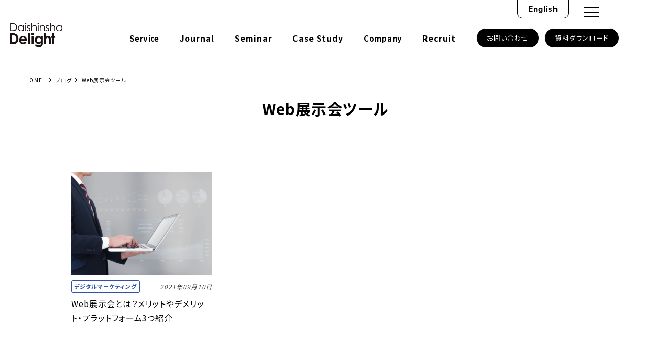

--- FILE ---
content_type: text/html; charset=UTF-8
request_url: https://d-delight.jp/blog/tag/web%E5%B1%95%E7%A4%BA%E4%BC%9A%E3%83%84%E3%83%BC%E3%83%AB
body_size: 15094
content:
<!DOCTYPE html>
<html lang="ja">
<head>
<meta charset="UTF-8">
<meta name="viewport" content="width=device-width, user-scalable=no, initial-scale=1, maximum-scale=1">
<meta name="format-detection" content="telephone=no">
<meta http-equiv="X-UA-Compatible" content="IE=edge">
<title>Web展示会ツール - 大伸社ディライト</title>
<meta property="og:type" content="article">
<meta property="og:title" content="Web展示会ツール - 大伸社ディライト">
<meta property="og:url" content="https://d-delight.jp/blogs/">
<meta property="og:image" content="https://d-delight.jp/img/thumb_fb.png">
<meta property="og:description" content="">
<meta property="og:site_name" content="大伸社ディライト">
<link rel="stylesheet" id="ao_optimized_gfonts" href="https://fonts.googleapis.com/css?family=Noto+Sans+JP:400,700&amp;display=swap"><link rel="icon" type="image/vnd.microsoft.icon" href="/assets/favicons/favicon.ico">
<link rel="apple-touch-icon" sizes="57x57" href="/assets/favicons/apple-touch-icon-57x57.png">
<link rel="apple-touch-icon" sizes="60x60" href="/assets/favicons/apple-touch-icon-60x60.png">
<link rel="apple-touch-icon" sizes="72x72" href="/assets/favicons/apple-touch-icon-72x72.png">
<link rel="apple-touch-icon" sizes="76x76" href="/assets/favicons/apple-touch-icon-76x76.png">
<link rel="apple-touch-icon" sizes="114x114" href="/assets/favicons/apple-touch-icon-114x114.png">
<link rel="apple-touch-icon" sizes="120x120" href="/assets/favicons/apple-touch-icon-120x120.png">
<link rel="apple-touch-icon" sizes="144x144" href="/assets/favicons/apple-touch-icon-144x144.png">
<link rel="apple-touch-icon" sizes="152x152" href="/assets/favicons/apple-touch-icon-152x152.png">
<link rel="apple-touch-icon" sizes="180x180" href="/assets/favicons/apple-touch-icon-180x180.png">
<link rel="icon" type="image/png" sizes="36x36" href="/assets/favicons/android-chrome-36x36.png">
<link rel="icon" type="image/png" sizes="48x48" href="/assets/favicons/android-chrome-48x48.png">
<link rel="icon" type="image/png" sizes="72x72" href="/assets/favicons/android-chrome-72x72.png">
<link rel="icon" type="image/png" sizes="96x96" href="/assets/favicons/android-chrome-96x96.png">
<link rel="icon" type="image/png" sizes="128x128" href="/assets/favicons/android-chrome-128x128.png">
<link rel="icon" type="image/png" sizes="144x144" href="/assets/favicons/android-chrome-144x144.png">
<link rel="icon" type="image/png" sizes="152x152" href="/assets/favicons/android-chrome-152x152.png">
<link rel="icon" type="image/png" sizes="192x192" href="/assets/favicons/android-chrome-192x192.png">
<link rel="icon" type="image/png" sizes="256x256" href="/assets/favicons/android-chrome-256x256.png">
<link rel="icon" type="image/png" sizes="384x384" href="/assets/favicons/android-chrome-384x384.png">
<link rel="icon" type="image/png" sizes="512x512" href="/assets/favicons/android-chrome-512x512.png">
<link rel="icon" type="image/png" sizes="36x36" href="/assets/favicons/icon-36x36.png">
<link rel="icon" type="image/png" sizes="48x48" href="/assets/favicons/icon-48x48.png">
<link rel="icon" type="image/png" sizes="72x72" href="/assets/favicons/icon-72x72.png">
<link rel="icon" type="image/png" sizes="96x96" href="/assets/favicons/icon-96x96.png">
<link rel="icon" type="image/png" sizes="128x128" href="/assets/favicons/icon-128x128.png">
<link rel="icon" type="image/png" sizes="144x144" href="/assets/favicons/icon-144x144.png">
<link rel="icon" type="image/png" sizes="152x152" href="/assets/favicons/icon-152x152.png">
<link rel="icon" type="image/png" sizes="160x160" href="/assets/favicons/icon-160x160.png">
<link rel="icon" type="image/png" sizes="192x192" href="/assets/favicons/icon-192x192.png">
<link rel="icon" type="image/png" sizes="196x196" href="/assets/favicons/icon-196x196.png">
<link rel="icon" type="image/png" sizes="256x256" href="/assets/favicons/icon-256x256.png">
<link rel="icon" type="image/png" sizes="384x384" href="/assets/favicons/icon-384x384.png">
<link rel="icon" type="image/png" sizes="512x512" href="/assets/favicons/icon-512x512.png">
<link rel="icon" type="image/png" sizes="16x16" href="/assets/favicons/icon-16x16.png">
<link rel="icon" type="image/png" sizes="24x24" href="/assets/favicons/icon-24x24.png">
<link rel="icon" type="image/png" sizes="32x32" href="/assets/favicons/icon-32x32.png"><title>Web展示会ツール | 大伸社ディライト</title>

		<!-- All in One SEO 4.9.2 - aioseo.com -->
	<meta name="robots" content="max-image-preview:large" />
	<link rel="canonical" href="https://d-delight.jp/blog/tag/web%e5%b1%95%e7%a4%ba%e4%bc%9a%e3%83%84%e3%83%bc%e3%83%ab" />
	<meta name="generator" content="All in One SEO (AIOSEO) 4.9.2" />
		<script type="application/ld+json" class="aioseo-schema">
			{"@context":"https:\/\/schema.org","@graph":[{"@type":"BreadcrumbList","@id":"https:\/\/d-delight.jp\/blog\/tag\/web%E5%B1%95%E7%A4%BA%E4%BC%9A%E3%83%84%E3%83%BC%E3%83%AB#breadcrumblist","itemListElement":[{"@type":"ListItem","@id":"https:\/\/d-delight.jp#listItem","position":1,"name":"Home","item":"https:\/\/d-delight.jp","nextItem":{"@type":"ListItem","@id":"https:\/\/d-delight.jp\/blog\/tag\/web%e5%b1%95%e7%a4%ba%e4%bc%9a%e3%83%84%e3%83%bc%e3%83%ab#listItem","name":"Web\u5c55\u793a\u4f1a\u30c4\u30fc\u30eb"}},{"@type":"ListItem","@id":"https:\/\/d-delight.jp\/blog\/tag\/web%e5%b1%95%e7%a4%ba%e4%bc%9a%e3%83%84%e3%83%bc%e3%83%ab#listItem","position":2,"name":"Web\u5c55\u793a\u4f1a\u30c4\u30fc\u30eb","previousItem":{"@type":"ListItem","@id":"https:\/\/d-delight.jp#listItem","name":"Home"}}]},{"@type":"CollectionPage","@id":"https:\/\/d-delight.jp\/blog\/tag\/web%E5%B1%95%E7%A4%BA%E4%BC%9A%E3%83%84%E3%83%BC%E3%83%AB#collectionpage","url":"https:\/\/d-delight.jp\/blog\/tag\/web%E5%B1%95%E7%A4%BA%E4%BC%9A%E3%83%84%E3%83%BC%E3%83%AB","name":"Web\u5c55\u793a\u4f1a\u30c4\u30fc\u30eb | \u5927\u4f38\u793e\u30c7\u30a3\u30e9\u30a4\u30c8","inLanguage":"ja","isPartOf":{"@id":"https:\/\/d-delight.jp\/#website"},"breadcrumb":{"@id":"https:\/\/d-delight.jp\/blog\/tag\/web%E5%B1%95%E7%A4%BA%E4%BC%9A%E3%83%84%E3%83%BC%E3%83%AB#breadcrumblist"}},{"@type":"Organization","@id":"https:\/\/d-delight.jp\/#organization","name":"\u5927\u4f38\u793e\u30c7\u30a3\u30e9\u30a4\u30c8","description":"\u30c7\u30b8\u30bf\u30eb\u30de\u30fc\u30b1\u30c6\u30a3\u30f3\u30b0\u30fbweb\u3068\u30c7\u30b6\u30a4\u30f3\u306e\u30b3\u30f3\u30b5\u30eb\u30c6\u30a3\u30f3\u30b0","url":"https:\/\/d-delight.jp\/"},{"@type":"WebSite","@id":"https:\/\/d-delight.jp\/#website","url":"https:\/\/d-delight.jp\/","name":"\u5927\u4f38\u793e\u30c7\u30a3\u30e9\u30a4\u30c8","description":"\u30c7\u30b8\u30bf\u30eb\u30de\u30fc\u30b1\u30c6\u30a3\u30f3\u30b0\u30fbweb\u3068\u30c7\u30b6\u30a4\u30f3\u306e\u30b3\u30f3\u30b5\u30eb\u30c6\u30a3\u30f3\u30b0","inLanguage":"ja","publisher":{"@id":"https:\/\/d-delight.jp\/#organization"}}]}
		</script>
		<!-- All in One SEO -->

<link href='https://marketingplatform.google.com' rel='preconnect' />
<link href='https://www.facebook.com' rel='preconnect' />
<link href='https://fonts.google.com' rel='preconnect' />
<link href='https://fonts.adobe.com' rel='preconnect' />
<link href='https://code.jquery.com' rel='preconnect' />
<link href='https://marketing.yahoo.co.jp' rel='preconnect' />
<link href='https://www.marketo.com' rel='preconnect' />
<link href='https://www.thetradedesk.com' rel='preconnect' />
<link href='https://supership.jp' rel='preconnect' />
<link href='https://developers.google.com' rel='preconnect' />
<link href='https://www.jsdelivr.com' rel='preconnect' />
<link href='https://fonts.gstatic.com' crossorigin='anonymous' rel='preconnect' />
<link rel="alternate" type="application/rss+xml" title="大伸社ディライト &raquo; Web展示会ツール タグのフィード" href="https://d-delight.jp/blog/tag/web%e5%b1%95%e7%a4%ba%e4%bc%9a%e3%83%84%e3%83%bc%e3%83%ab/feed" />
<style id='wp-img-auto-sizes-contain-inline-css' type='text/css'>
img:is([sizes=auto i],[sizes^="auto," i]){contain-intrinsic-size:3000px 1500px}
/*# sourceURL=wp-img-auto-sizes-contain-inline-css */
</style>
<style id='wp-block-library-inline-css' type='text/css'>
:root{--wp-block-synced-color:#7a00df;--wp-block-synced-color--rgb:122,0,223;--wp-bound-block-color:var(--wp-block-synced-color);--wp-editor-canvas-background:#ddd;--wp-admin-theme-color:#007cba;--wp-admin-theme-color--rgb:0,124,186;--wp-admin-theme-color-darker-10:#006ba1;--wp-admin-theme-color-darker-10--rgb:0,107,160.5;--wp-admin-theme-color-darker-20:#005a87;--wp-admin-theme-color-darker-20--rgb:0,90,135;--wp-admin-border-width-focus:2px}@media (min-resolution:192dpi){:root{--wp-admin-border-width-focus:1.5px}}.wp-element-button{cursor:pointer}:root .has-very-light-gray-background-color{background-color:#eee}:root .has-very-dark-gray-background-color{background-color:#313131}:root .has-very-light-gray-color{color:#eee}:root .has-very-dark-gray-color{color:#313131}:root .has-vivid-green-cyan-to-vivid-cyan-blue-gradient-background{background:linear-gradient(135deg,#00d084,#0693e3)}:root .has-purple-crush-gradient-background{background:linear-gradient(135deg,#34e2e4,#4721fb 50%,#ab1dfe)}:root .has-hazy-dawn-gradient-background{background:linear-gradient(135deg,#faaca8,#dad0ec)}:root .has-subdued-olive-gradient-background{background:linear-gradient(135deg,#fafae1,#67a671)}:root .has-atomic-cream-gradient-background{background:linear-gradient(135deg,#fdd79a,#004a59)}:root .has-nightshade-gradient-background{background:linear-gradient(135deg,#330968,#31cdcf)}:root .has-midnight-gradient-background{background:linear-gradient(135deg,#020381,#2874fc)}:root{--wp--preset--font-size--normal:16px;--wp--preset--font-size--huge:42px}.has-regular-font-size{font-size:1em}.has-larger-font-size{font-size:2.625em}.has-normal-font-size{font-size:var(--wp--preset--font-size--normal)}.has-huge-font-size{font-size:var(--wp--preset--font-size--huge)}.has-text-align-center{text-align:center}.has-text-align-left{text-align:left}.has-text-align-right{text-align:right}.has-fit-text{white-space:nowrap!important}#end-resizable-editor-section{display:none}.aligncenter{clear:both}.items-justified-left{justify-content:flex-start}.items-justified-center{justify-content:center}.items-justified-right{justify-content:flex-end}.items-justified-space-between{justify-content:space-between}.screen-reader-text{border:0;clip-path:inset(50%);height:1px;margin:-1px;overflow:hidden;padding:0;position:absolute;width:1px;word-wrap:normal!important}.screen-reader-text:focus{background-color:#ddd;clip-path:none;color:#444;display:block;font-size:1em;height:auto;left:5px;line-height:normal;padding:15px 23px 14px;text-decoration:none;top:5px;width:auto;z-index:100000}html :where(.has-border-color){border-style:solid}html :where([style*=border-top-color]){border-top-style:solid}html :where([style*=border-right-color]){border-right-style:solid}html :where([style*=border-bottom-color]){border-bottom-style:solid}html :where([style*=border-left-color]){border-left-style:solid}html :where([style*=border-width]){border-style:solid}html :where([style*=border-top-width]){border-top-style:solid}html :where([style*=border-right-width]){border-right-style:solid}html :where([style*=border-bottom-width]){border-bottom-style:solid}html :where([style*=border-left-width]){border-left-style:solid}html :where(img[class*=wp-image-]){height:auto;max-width:100%}:where(figure){margin:0 0 1em}html :where(.is-position-sticky){--wp-admin--admin-bar--position-offset:var(--wp-admin--admin-bar--height,0px)}@media screen and (max-width:600px){html :where(.is-position-sticky){--wp-admin--admin-bar--position-offset:0px}}

/*# sourceURL=wp-block-library-inline-css */
</style><style id='global-styles-inline-css' type='text/css'>
:root{--wp--preset--aspect-ratio--square: 1;--wp--preset--aspect-ratio--4-3: 4/3;--wp--preset--aspect-ratio--3-4: 3/4;--wp--preset--aspect-ratio--3-2: 3/2;--wp--preset--aspect-ratio--2-3: 2/3;--wp--preset--aspect-ratio--16-9: 16/9;--wp--preset--aspect-ratio--9-16: 9/16;--wp--preset--color--black: #000000;--wp--preset--color--cyan-bluish-gray: #abb8c3;--wp--preset--color--white: #ffffff;--wp--preset--color--pale-pink: #f78da7;--wp--preset--color--vivid-red: #cf2e2e;--wp--preset--color--luminous-vivid-orange: #ff6900;--wp--preset--color--luminous-vivid-amber: #fcb900;--wp--preset--color--light-green-cyan: #7bdcb5;--wp--preset--color--vivid-green-cyan: #00d084;--wp--preset--color--pale-cyan-blue: #8ed1fc;--wp--preset--color--vivid-cyan-blue: #0693e3;--wp--preset--color--vivid-purple: #9b51e0;--wp--preset--gradient--vivid-cyan-blue-to-vivid-purple: linear-gradient(135deg,rgb(6,147,227) 0%,rgb(155,81,224) 100%);--wp--preset--gradient--light-green-cyan-to-vivid-green-cyan: linear-gradient(135deg,rgb(122,220,180) 0%,rgb(0,208,130) 100%);--wp--preset--gradient--luminous-vivid-amber-to-luminous-vivid-orange: linear-gradient(135deg,rgb(252,185,0) 0%,rgb(255,105,0) 100%);--wp--preset--gradient--luminous-vivid-orange-to-vivid-red: linear-gradient(135deg,rgb(255,105,0) 0%,rgb(207,46,46) 100%);--wp--preset--gradient--very-light-gray-to-cyan-bluish-gray: linear-gradient(135deg,rgb(238,238,238) 0%,rgb(169,184,195) 100%);--wp--preset--gradient--cool-to-warm-spectrum: linear-gradient(135deg,rgb(74,234,220) 0%,rgb(151,120,209) 20%,rgb(207,42,186) 40%,rgb(238,44,130) 60%,rgb(251,105,98) 80%,rgb(254,248,76) 100%);--wp--preset--gradient--blush-light-purple: linear-gradient(135deg,rgb(255,206,236) 0%,rgb(152,150,240) 100%);--wp--preset--gradient--blush-bordeaux: linear-gradient(135deg,rgb(254,205,165) 0%,rgb(254,45,45) 50%,rgb(107,0,62) 100%);--wp--preset--gradient--luminous-dusk: linear-gradient(135deg,rgb(255,203,112) 0%,rgb(199,81,192) 50%,rgb(65,88,208) 100%);--wp--preset--gradient--pale-ocean: linear-gradient(135deg,rgb(255,245,203) 0%,rgb(182,227,212) 50%,rgb(51,167,181) 100%);--wp--preset--gradient--electric-grass: linear-gradient(135deg,rgb(202,248,128) 0%,rgb(113,206,126) 100%);--wp--preset--gradient--midnight: linear-gradient(135deg,rgb(2,3,129) 0%,rgb(40,116,252) 100%);--wp--preset--font-size--small: 13px;--wp--preset--font-size--medium: 20px;--wp--preset--font-size--large: 36px;--wp--preset--font-size--x-large: 42px;--wp--preset--spacing--20: 0.44rem;--wp--preset--spacing--30: 0.67rem;--wp--preset--spacing--40: 1rem;--wp--preset--spacing--50: 1.5rem;--wp--preset--spacing--60: 2.25rem;--wp--preset--spacing--70: 3.38rem;--wp--preset--spacing--80: 5.06rem;--wp--preset--shadow--natural: 6px 6px 9px rgba(0, 0, 0, 0.2);--wp--preset--shadow--deep: 12px 12px 50px rgba(0, 0, 0, 0.4);--wp--preset--shadow--sharp: 6px 6px 0px rgba(0, 0, 0, 0.2);--wp--preset--shadow--outlined: 6px 6px 0px -3px rgb(255, 255, 255), 6px 6px rgb(0, 0, 0);--wp--preset--shadow--crisp: 6px 6px 0px rgb(0, 0, 0);}:where(.is-layout-flex){gap: 0.5em;}:where(.is-layout-grid){gap: 0.5em;}body .is-layout-flex{display: flex;}.is-layout-flex{flex-wrap: wrap;align-items: center;}.is-layout-flex > :is(*, div){margin: 0;}body .is-layout-grid{display: grid;}.is-layout-grid > :is(*, div){margin: 0;}:where(.wp-block-columns.is-layout-flex){gap: 2em;}:where(.wp-block-columns.is-layout-grid){gap: 2em;}:where(.wp-block-post-template.is-layout-flex){gap: 1.25em;}:where(.wp-block-post-template.is-layout-grid){gap: 1.25em;}.has-black-color{color: var(--wp--preset--color--black) !important;}.has-cyan-bluish-gray-color{color: var(--wp--preset--color--cyan-bluish-gray) !important;}.has-white-color{color: var(--wp--preset--color--white) !important;}.has-pale-pink-color{color: var(--wp--preset--color--pale-pink) !important;}.has-vivid-red-color{color: var(--wp--preset--color--vivid-red) !important;}.has-luminous-vivid-orange-color{color: var(--wp--preset--color--luminous-vivid-orange) !important;}.has-luminous-vivid-amber-color{color: var(--wp--preset--color--luminous-vivid-amber) !important;}.has-light-green-cyan-color{color: var(--wp--preset--color--light-green-cyan) !important;}.has-vivid-green-cyan-color{color: var(--wp--preset--color--vivid-green-cyan) !important;}.has-pale-cyan-blue-color{color: var(--wp--preset--color--pale-cyan-blue) !important;}.has-vivid-cyan-blue-color{color: var(--wp--preset--color--vivid-cyan-blue) !important;}.has-vivid-purple-color{color: var(--wp--preset--color--vivid-purple) !important;}.has-black-background-color{background-color: var(--wp--preset--color--black) !important;}.has-cyan-bluish-gray-background-color{background-color: var(--wp--preset--color--cyan-bluish-gray) !important;}.has-white-background-color{background-color: var(--wp--preset--color--white) !important;}.has-pale-pink-background-color{background-color: var(--wp--preset--color--pale-pink) !important;}.has-vivid-red-background-color{background-color: var(--wp--preset--color--vivid-red) !important;}.has-luminous-vivid-orange-background-color{background-color: var(--wp--preset--color--luminous-vivid-orange) !important;}.has-luminous-vivid-amber-background-color{background-color: var(--wp--preset--color--luminous-vivid-amber) !important;}.has-light-green-cyan-background-color{background-color: var(--wp--preset--color--light-green-cyan) !important;}.has-vivid-green-cyan-background-color{background-color: var(--wp--preset--color--vivid-green-cyan) !important;}.has-pale-cyan-blue-background-color{background-color: var(--wp--preset--color--pale-cyan-blue) !important;}.has-vivid-cyan-blue-background-color{background-color: var(--wp--preset--color--vivid-cyan-blue) !important;}.has-vivid-purple-background-color{background-color: var(--wp--preset--color--vivid-purple) !important;}.has-black-border-color{border-color: var(--wp--preset--color--black) !important;}.has-cyan-bluish-gray-border-color{border-color: var(--wp--preset--color--cyan-bluish-gray) !important;}.has-white-border-color{border-color: var(--wp--preset--color--white) !important;}.has-pale-pink-border-color{border-color: var(--wp--preset--color--pale-pink) !important;}.has-vivid-red-border-color{border-color: var(--wp--preset--color--vivid-red) !important;}.has-luminous-vivid-orange-border-color{border-color: var(--wp--preset--color--luminous-vivid-orange) !important;}.has-luminous-vivid-amber-border-color{border-color: var(--wp--preset--color--luminous-vivid-amber) !important;}.has-light-green-cyan-border-color{border-color: var(--wp--preset--color--light-green-cyan) !important;}.has-vivid-green-cyan-border-color{border-color: var(--wp--preset--color--vivid-green-cyan) !important;}.has-pale-cyan-blue-border-color{border-color: var(--wp--preset--color--pale-cyan-blue) !important;}.has-vivid-cyan-blue-border-color{border-color: var(--wp--preset--color--vivid-cyan-blue) !important;}.has-vivid-purple-border-color{border-color: var(--wp--preset--color--vivid-purple) !important;}.has-vivid-cyan-blue-to-vivid-purple-gradient-background{background: var(--wp--preset--gradient--vivid-cyan-blue-to-vivid-purple) !important;}.has-light-green-cyan-to-vivid-green-cyan-gradient-background{background: var(--wp--preset--gradient--light-green-cyan-to-vivid-green-cyan) !important;}.has-luminous-vivid-amber-to-luminous-vivid-orange-gradient-background{background: var(--wp--preset--gradient--luminous-vivid-amber-to-luminous-vivid-orange) !important;}.has-luminous-vivid-orange-to-vivid-red-gradient-background{background: var(--wp--preset--gradient--luminous-vivid-orange-to-vivid-red) !important;}.has-very-light-gray-to-cyan-bluish-gray-gradient-background{background: var(--wp--preset--gradient--very-light-gray-to-cyan-bluish-gray) !important;}.has-cool-to-warm-spectrum-gradient-background{background: var(--wp--preset--gradient--cool-to-warm-spectrum) !important;}.has-blush-light-purple-gradient-background{background: var(--wp--preset--gradient--blush-light-purple) !important;}.has-blush-bordeaux-gradient-background{background: var(--wp--preset--gradient--blush-bordeaux) !important;}.has-luminous-dusk-gradient-background{background: var(--wp--preset--gradient--luminous-dusk) !important;}.has-pale-ocean-gradient-background{background: var(--wp--preset--gradient--pale-ocean) !important;}.has-electric-grass-gradient-background{background: var(--wp--preset--gradient--electric-grass) !important;}.has-midnight-gradient-background{background: var(--wp--preset--gradient--midnight) !important;}.has-small-font-size{font-size: var(--wp--preset--font-size--small) !important;}.has-medium-font-size{font-size: var(--wp--preset--font-size--medium) !important;}.has-large-font-size{font-size: var(--wp--preset--font-size--large) !important;}.has-x-large-font-size{font-size: var(--wp--preset--font-size--x-large) !important;}
/*# sourceURL=global-styles-inline-css */
</style>

<style id='classic-theme-styles-inline-css' type='text/css'>
/*! This file is auto-generated */
.wp-block-button__link{color:#fff;background-color:#32373c;border-radius:9999px;box-shadow:none;text-decoration:none;padding:calc(.667em + 2px) calc(1.333em + 2px);font-size:1.125em}.wp-block-file__button{background:#32373c;color:#fff;text-decoration:none}
/*# sourceURL=/wp-includes/css/classic-themes.min.css */
</style>
<link rel='stylesheet' id='pz-linkcard-css' href='//d-delight.jp/app/wp-content/uploads/pz-linkcard/style.css' type='text/css' media='all' />
<link rel='stylesheet' id='bundlecss-css' href='https://d-delight.jp/assets/css/bundle_dev.css?version=1790148831' type='text/css' media='all' />
<link rel='stylesheet' id='wp-embed-template-css' href='https://d-delight.jp/assets/css/wp-embed-template.css' type='text/css' media='all' />
<link rel='stylesheet' id='add-css' href='https://d-delight.jp/assets/css/add_dev.css?version=552963472' type='text/css' media='all' />
<script type="text/javascript" defer='defer' src="https://d-delight.jp/assets/js/bundle.js?version=1609749771" id="bundlejs-js"></script>
<link rel="https://api.w.org/" href="https://d-delight.jp/wp-json/" /><link rel="alternate" title="JSON" type="application/json" href="https://d-delight.jp/wp-json/wp/v2/tags/328" /><!-- Google Tag Manager -->
<script defer src="[data-uri]"></script>
<!-- End Google Tag Manager -->

	
<!-- 追加 -->	

<link rel='stylesheet' id='contact-form-7-css' href='https://d-delight.jp/app/wp-content/plugins/contact-form-7/includes/css/styles.css' type='text/css' media='all' />
<link rel='stylesheet' id='pz-linkcard-css' href='//d-delight.jp/app/wp-content/uploads/pz-linkcard/style.css' type='text/css' media='all' />
<link rel='stylesheet' id='bundlecss-css' href='https://d-delight.jp/assets/css/bundle.css?version=932755063' type='text/css' media='all' />
<link rel='stylesheet' id='wp-embed-template-css' href='https://d-delight.jp/assets/css/wp-embed-template.css' type='text/css' media='all' />
<link rel='stylesheet' id='add-css' href='https://d-delight.jp/assets/css/add.css?version=1557041356' type='text/css' media='all' />
<script defer type='text/javascript' src='https://d-delight.jp/assets/js/bundle.js?version=1562493886' id='bundlejs-js'></script>
<link rel="https://api.w.org/" href="https://d-delight.jp/wp-json/" />
	

<link href="https://d-delight.jp/app/wp-content/themes/mod_2023/css/common.css" rel="stylesheet" type="text/css">
<link href="https://d-delight.jp/app/wp-content/themes/mod_2023/css/common_sp.css" rel="stylesheet" type="text/css">


<!-- Google、adobe fontここから -->

<link rel="stylesheet" href="https://use.typekit.net/ygx6mbl.css">

<link rel="preconnect" href="https://fonts.googleapis.com">
<link rel="preconnect" href="https://fonts.gstatic.com" crossorigin>


<!-- Google、adobe fontここまで -->    

<link href="https://d-delight.jp/app/wp-content/themes/mod_2023/css/style_single.css" rel="stylesheet" type="text/css">
<link href="https://d-delight.jp/app/wp-content/themes/mod_2023/css/style_single_sp.css" rel="stylesheet" type="text/css">


<!-- 追加 -->


</head>
<body>
<!-- Google Tag Manager (noscript) -->
<noscript><iframe src="https://www.googletagmanager.com/ns.html?id=GTM-TVPL5LK"
height="0" width="0" style="display:none;visibility:hidden"></iframe></noscript>
<!-- End Google Tag Manager (noscript) -->
<div id="fb-root"></div>
<script defer src="[data-uri]"></script>
    
    
    
    
    
<!--URL書き換え    -->
    
<script defer src="[data-uri]"></script>    <!-- header -->
<!--ここからヘッダー-->
<header>
<div class="innner_1">
	<a href="https://d-delight.jp">
		<img src="https://d-delight.jp/app/wp-content/themes/mod_2023/images/logo.png" alt="Daishinsha Delight" class="menu_logo" width="206" height="95">
	</a>
	<div class="menu pc">
		<ul class="menu_1 bold">
            <li class="gnavi__list">
                <div class="header_li arrow"><a href="https://d-delight.jp/service" class="under_line_2">Service</a></div>
                <ul class="dropdown__lists dropdown__lists_service">
                    
                    <ul class="click-hover_menu_fh vertm_right">
                        <li><a href="https://d-delight.jp/service#marketing" tabindex="0" class="menu_block menu_mar">マーケティング <span>▶︎</span></a>
                               <ul>
                               <li><a href="https://d-delight.jp/service/marketing_strategy">マーケティング戦略策定伴走支援</a></li>
                              <li><a href="https://d-delight.jp/service/content_planning">運用型コンテンツ企画制作</a></li>
                              <li><a href="https://d-delight.jp/service/ma">マーケティングオートメーション運用支援</a></li>
                              <li><a href="https://d-delight.jp/service/web">WEBサイト構築／運用</a></li>
                              <li><a href="https://d-delight.jp/service/information_management">商品情報マネジメント（PIM）</a></li>
                              <li><a href="https://d-delight.jp/service/sns_consulting">SNSコンテンツ運用支援</a></li>
                              <li><a href="https://d-delight.jp/service/donation">大学OBOG寄付金増加支援</a></li>
                              <li><a href="https://d-delight.jp/service/inbound">インバウンド（訪日観光客）マーケティング</a></li>
                              <li><a href="https://d-delight.jp/service/exhibition">展示会出展〜リード育成支援</a></li>
                              <li><a href="https://d-delight.jp/service/online_exhibition">オンライン展示会開催〜リード育成支援</a></li>
                              <li><a href="https://d-delight.jp/service/sustainable-marketing">サステナブルマーケティング支援</a></li>
                              <li><a href="https://d-delight.jp/service/sustainable-consulting">SDGs／サステナビリティ推進支援</a></li>
                                </ul>
                          </li>
                        <li><a href="https://d-delight.jp/service#marketing" tabindex="0" class="menu_cri">クリエイティブ <span>▶︎</span></a>
                            <ul>
                              <li><a href="https://d-delight.jp/service/catalog">カタログ企画制作</a></li>
                                <li><a href="https://d-delight.jp/service/catalog_flow">カタログ制作フロー診断・改善提案</a></li>
                                <li><a href="https://d-delight.jp/service/photographing">スチール撮影／ロケーション撮影 プロデュース</a></li>
                                <li><a href="https://d-delight.jp/service/cg">画像合成／3DCG制作</a></li>
                                <li><a href="https://d-delight.jp/service/visual">VR／AR／MRコンテンツ制作</a></li>
                                <li><a href="https://d-delight.jp/service/office_showroom">オフィス／ショールーム／設計施工</a></li>
                                <li><a href="https://d-delight.jp/service/promo">展示会・イベント支援</a></li>
                                <li><a href="https://d-delight.jp/service/sales_design">セールスデザイン</a></li>
                                <li><a href="https://d-delight.jp/service/calibration">校正・校閲〜印刷</a></li> 
                            </ul>
                          </li>
                    </ul>
                </ul>
            </li>            
			<li class="header_li"><a href="https://d-delight.jp/journal" class="under_line_2">Journal</a></li>
			<li class="header_li"><a href="https://d-delight.jp/journal/seminar" class="under_line_2">Seminar</a></li>
			<li class="header_li"><a href="https://d-delight.jp/journal/case" class="under_line_2">Case Study</a></li>
            <li class="gnavi__list">
                <div class="header_li arrow"><a href="https://d-delight.jp/company" class="under_line_2">Company</a></div>
                <ul class="dropdown__lists">
                    <li class="dropdown__list"><a href="https://d-delight.jp/message" >メッセージ</a></li>
					<li class="dropdown__list"><a href="https://d-delight.jp/company">会社概要</a></li>
					<li class="dropdown__list"><a href="https://d-delight.jp/recruit">採用情報</a></li>
					<li class="dropdown__list"><a href="https://d-delight.jp/company/award">受賞歴</a></li>
					<li class="dropdown__list"><a href="https://d-delight.jp/access">アクセス</a></li>
					<li class="dropdown__list"><a href="https://d-delight.jp/member">メンバー紹介</a></li>
					<li class="dropdown__list"><a href="https://d-delight.jp/company/download">会社案内ダウンロード</a></li>
                    <li class="dropdown__list"><a href="https://d-delight.jp/company/sustainability">サステナビリティ</a></li>
                </ul>
            </li>
			<li class="header_li"><a href="https://d-delight.jp/recruit" class="under_line_2">Recruit</a></li>
		</ul>
		<ul class="menu_2">
			<a href="https://d-delight.jp/contact" class="under_line_2" target="_blank" rel="noopener noreferrer"><li>お問い合わせ</li></a>
			<a href="https://d-delight.jp/journal/download" class="under_line_2"><li>資料ダウンロード</li></a>
		</ul>
	</div>
</div>    
</header>    
<a href="https://www.daishinsha.co.jp/english/delight/" class="english font16 proxima pc" target="_blank" rel="noopener noreferrer">English</a>
<!--ここまでヘッダー--> 
<!-- ハンバーガーメニュー -->
<div class="wrapper">
	<div class="menu-trigger" href="">
		<span></span>
		<span></span>
		<span></span>
	</div>
	<nav class="">
		<div class="menu_">
			<a href="https://d-delight.jp">
				<noscript><img src="https://d-delight.jp/app/wp-content/themes/mod_2023/images/logo_w.png" alt="Daishinsha Delight" class="menu_logo_menu" width="206" height="95"></noscript><img src='data:image/svg+xml,%3Csvg%20xmlns=%22http://www.w3.org/2000/svg%22%20viewBox=%220%200%20206%2095%22%3E%3C/svg%3E' data-src="https://d-delight.jp/app/wp-content/themes/mod_2023/images/logo_w.png" alt="Daishinsha Delight" class="lazyload menu_logo_menu" width="206" height="95">
			</a>
			<div class="menu_1">
				<div class="menu_con">
					<ul class="menu_1_3 margin30 sp">
						<a href="https://d-delight.jp/contact"><li class="btn_arrow_4 margin30">お問い合わせ</li></a>
						<a href="https://d-delight.jp/journal/download"><li class="btn_arrow_4">資料ダウンロード</li></a>
					</ul>
					<div class="margin50 sp">
						<a href="https://www.daishinsha.co.jp/english/delight/" class="btn_only">English</a>
					</div>
                    <ul class="menu_1_1 margin60">
                        <li class="menu_hum_header">
                        <input id="header-check2" class="header-check" type="checkbox">
                        <label class="header-label header-label_service" for="header-check2">
                        <p class="menu_1_1_title proxima">Service</p><p class="menu_1_1_title_p font14">サービス</p>
                        </label>
                        <div class="header-content header-content_service bold">
                            <a href="https://d-delight.jp/service#marketing" ><p>マーケティング</p></a>
                            <a href="https://d-delight.jp/service#creative"><p>クリエイティブ</p></a>
                        </div>
                        </li>
						<li><a href="https://d-delight.jp/journal" class=""><p class="menu_1_1_title proxima">Journal</p><p class="menu_1_1_title_p font14">Delightジャーナル</p></a></li>
						<li><a href="https://d-delight.jp/journal/seminar" class=""><p class="menu_1_1_title proxima">Seminar</p><p class="menu_1_1_title_p font14">セミナー</p></a></li>
						<li><a href="https://d-delight.jp/journal/case" class=""><p class="menu_1_1_title proxima">Case Study</p><p class="menu_1_1_title_p font14">ケーススタディ</p></a></li>
					</ul>
					<ul class="menu_1_2"> 
                        <div class="menu_hum_header">
                        <input id="header-check1" class="header-check" type="checkbox">
                        <label class="header-label" for="header-check1">
                            
                        <p class="menu_1_1_title proxima">Company</p><p class="menu_1_1_title_p font14">会社情報</p>
                            
                        </label>
                        <div class="header-content bold">
                            <a href="https://d-delight.jp/message" ><p>メッセージ</p></a>
                            <a href="https://d-delight.jp/company"><p>会社概要</p></a>
                            <a href="https://d-delight.jp/recruit"><p>採用情報</p></a>
                            <a href="https://d-delight.jp/company/award"><p>受賞歴</p></a>
                            <a href="https://d-delight.jp/access"><p>アクセス</p></a>
                            <a href="https://d-delight.jp/member"><p>メンバー紹介</p></a>
                            <a href="https://d-delight.jp/company/download"><p>会社案内ダウンロード</p></a>
                            <a href="https://d-delight.jp/company/sustainability"><p>サステナビリティ</p></a>
                        </div>
                        </div>
                        <li><a href="https://d-delight.jp/recruit" class=""><p class="menu_1_1_title proxima">Recruit</p><p class="menu_1_1_title_p font14">採用情報</p></a></li>
					</ul>
					<ul class="menu_1_3 pc">
						<a href="https://d-delight.jp/contact"><li class="btn_arrow_4 margin30">お問い合わせ</li></a>
						<a href="https://d-delight.jp/journal/download"><li class="btn_arrow_4 margin30">資料ダウンロード</li></a>
						<a href="https://www.daishinsha.co.jp/english/delight/" target="_blank" rel="noopener noreferrer"><li class="btn_only">English</li></a>
					</ul>
				</div>
			</div>
			<div class="menu_img proxima">
				<p class="menu_img_title bold margin30">CX Design<br>Is Delight</p>
				<p class="menu_img_p font14 bold margin100">COPYRIGHT© DAISHINSHA DELIGHT INC. ALL RIGHTS RESERVED.</p>
			</div>
		</div>
	</nav>
	<div class="overlay"></div>
</div>
<!-- /ハンバーガーメニュー -->
<!-- header --><style type="text/css">
  .globalMenuMobile {
    z-index: 1200;
  }
</style>
<!-- bottomMenuMobile -->
<div class="bottomMenuMobile">
  <div class="bottomMenuMobile_trigger js-trigger trigger">
    <div class="trigger_box">
      <div class="trigger_inner"></div>
    </div>
  </div>
  <a class="bottomMenuMobile_contact" href="/contact">お問い合わせ</a>
  <a class="bottomMenuMobile_tel" href="tel:0669768632"></a>
</div>
<!-- /bottomMenuMobile -->



<!-- globalMenuMobile -->
  <nav class="globalMenuMobile">
    <div class="globalMenuMobile_overlay"></div>
    <div class="globalMenuMobile_content">
      <div class="globalMenuMobileSearch">
        <form action="/"> <button class="globalMenuMobileSearch_button"></button> <input class="globalMenuMobileSearch_input" type="text" name="s" class="text" placeholder="検索キーワードを入力してください"></form>
      </div>
      <ul class="globalMenuMobile_parent">
        <li class="has-child"> <span class="js-accordion">サービス<i></i></span>
          <ul class="globalMenuMobile_child">
            <li><a href="/service/">サービス</a></li>
            <p class="catettl">マーケテイング</p>
            <li><a href="/service/marketing_strategy">マーケティング戦略策定伴走支援</a></li>
            <li><a href="/service/content_planning">運用型コンテンツ企画制作</a></li>
            <li><a href="/service/ma">マーケティングオートメーション運用支援</a></li>
            <li><a href="/service/digital_marketing">デジタルマーケティング初期設計書 立案支援</a></li>
            <li><a href="/service/exhibition">展示会出展～リード育成支援</a></li>
            <li><a href="/service/online_exhibition">オンライン展示会開催〜リード育成支援</a></li>
            <li><a href="/service/web">WEBサイト構築／運用</a></li>
            <li><a href="/service/sns_consulting">SNSコンテンツ運用支援</a></li>
            <li><a href="/service/b_to_b">サイト分析／コンテンツ改善策導出</a></li>
            <li><a href="/service/inbound-total-solution">インバウンド（訪日観光客）トータルソリューション</a></li>
            <li><a href="/service/inbound">インバウンド（訪日観光客）マーケティング</a></li>
            <li><a href="/service/applicant">大学志願者数増加支援</a></li>
            <li><a href="/service/donation">大学OBOG寄付金増加支援</a></li>
            <p class="catettl">システム開発</p>
            <li><a href="/service/information_management">商品情報マネジメント（PIM）</a></li>
            <p class="catettl">クリエイティブ</p>
            <li><a href="/service/sales_design">セールスデザイン</a></li>
            <li><a href="/service/catalog">カタログ企画制作</a></li>
            <li><a href="/service/catalog_flow">カタログ制作フロー診断</a></li>
            <li><a href="/service/photographing">スチール撮影／ロケーション撮影 プロデュース</a></li>
            <li><a href="/service/cg">画像合成・3DCG制作</a></li>
            <li><a href="/service/sign_consulting">サインコンサルティング</a></li>
            <li><a href="/service/calibration">校正・校閲</a></li>
            <li><a href="/service/kohkin">抗菌印刷</a></li>
            <li><a href="/service/visual">VR／AR／MRコンテンツ制作</a></li>
            <li><a href="/service/office_showroom">オフィス／ショールーム／展示会設計施工</a></li>
            <p class="catettl">プロモーション</p>
            <li><a href="/service/promo">イベント・催事企画運営</a></li>
            <li><a href="/service/inbound_p">インバウンド（訪日観光客）プロモーション</a></li>
            <li class="is-banner"><a href="https://service.meetxmeet.com/" target="_blank"><noscript><img src="/assets/img/meet/meet_navi.png" alt="バーチャル展示会プラットフォーム「ミーツ」"></noscript><img class="lazyload" src='data:image/svg+xml,%3Csvg%20xmlns=%22http://www.w3.org/2000/svg%22%20viewBox=%220%200%20210%20140%22%3E%3C/svg%3E' data-src="/assets/img/meet/meet_navi.png" alt="バーチャル展示会プラットフォーム「ミーツ」"></a></li>
          </ul>
        </li>
        <li><a href="/case/">実績紹介</a></li>
        <li><a href="/blogs/">ブログ</a></li>
        <li><a href="/seminar/">セミナー</a></li>
        <li><a href="/download/">お役立ち資料</a></li>
        <li><a href="/seminar_movie/">セミナー動画</a></li>
        <li class="has-child"> <span class="js-accordion">会社概要<i></i></span>
          <ul class="globalMenuMobile_child">
            <li><a href="/company/award">受賞歴</a></li>
            <li><a href="/company/">会社概要</a></li>
            <li><a href="/access/">アクセス</a></li>
            <li><a href="/message/">メッセージ</a></li>
            <li><a href="/member/">メンバー</a></li>
            <li><a href="/company/download">会社案内ダウンロード</a></li>
          </ul>
        </li>
      </ul>
      <ul class="globalMenuMobile_sub">
        <li><a href="/contact/">お問い合わせ</a></li>
        <li><a href="/download/">お役立ち資料</a></li>
        <li><a href="/recruit/">採用情報</a></li>
        <li><a href="/sitemap/">サイトマップ</a></li>
        <li><a href="/policy/">個人情報保護方針</a></li>
        <li><a href="https://www.facebook.com/daishinshadelight/" target="_blank"><i class="is-facebook"></i></a></li>
      </ul>
    </div>
  </nav>
<!-- /globalMenuMobile -->

<!-- hero -->
<div class="hero hero--str">
  <div class="hero_wrap">
    <div class="crumb crumb--top crumb--black">
      <ul class="crumb_list">
        <li class="crumb_item"><a href="/"></a></li>
        <li class="crumb_item"><a href="/blogs/">ブログ</a></li>
        <li class="crumb_item"><span>Web展示会ツール</span></li>
      </ul>
    </div>
    <h1 class="hero_title">
      <span class="is-en">Web展示会ツール</span>
    </h1>
  </div>
</div>
<!-- /hero -->

<!-- contents -->
<div class="contents">
    <!-- blogArchive -->
  <div class="blogArchive container mt-5">
  	        <article class="blogCard">
      <a href="https://d-delight.jp/blog/marketing/7736">
        <div class="blogCard_image">
        <noscript><img width="278" height="204" src="https://d-delight.jp/app/wp-content/uploads/2021/08/5089662_m-1-278x204.png" class="attachment-crop278x204 size-crop278x204 wp-post-image" alt="" decoding="async" srcset="https://d-delight.jp/app/wp-content/uploads/2021/08/5089662_m-1-278x204.png 278w, https://d-delight.jp/app/wp-content/uploads/2021/08/5089662_m-1-311x228.png 311w, https://d-delight.jp/app/wp-content/uploads/2021/08/5089662_m-1-480x352.png 480w, https://d-delight.jp/app/wp-content/uploads/2021/08/5089662_m-1-160x117.png 160w" sizes="(max-width: 278px) 100vw, 278px" /></noscript><img width="278" height="204" src='data:image/svg+xml,%3Csvg%20xmlns=%22http://www.w3.org/2000/svg%22%20viewBox=%220%200%20278%20204%22%3E%3C/svg%3E' data-src="https://d-delight.jp/app/wp-content/uploads/2021/08/5089662_m-1-278x204.png" class="lazyload attachment-crop278x204 size-crop278x204 wp-post-image" alt="" decoding="async" data-srcset="https://d-delight.jp/app/wp-content/uploads/2021/08/5089662_m-1-278x204.png 278w, https://d-delight.jp/app/wp-content/uploads/2021/08/5089662_m-1-311x228.png 311w, https://d-delight.jp/app/wp-content/uploads/2021/08/5089662_m-1-480x352.png 480w, https://d-delight.jp/app/wp-content/uploads/2021/08/5089662_m-1-160x117.png 160w" data-sizes="(max-width: 278px) 100vw, 278px" />        </div>
        <div class="blogCard_head">
          <p class="blogCard_category category">デジタルマーケティング</p>
          <p class="blogCard_date">2021年09月10日</p>
        </div>
        <h3 class="blogCard_title">Web展示会とは？メリットやデメリット・プラットフォーム3つ紹介</h3>
      </a>
    </article>  </div>
  <!-- /blogArchive -->
    </div>
<!-- /contents -->

<!-- crumb -->
<div class="crumb crumb--bottom crumb--black mt-8">
  <ul class="crumb_list">
    <li class="crumb_item"><a href="/"></a></li>
    <li class="crumb_item"><a href="/blogs/">ブログ</a></li>
    <li class="crumb_item"><span>Web展示会ツール</span></li>
  </ul>
</div>
<!-- /crumb -->

<!-- footer -->
<footer class="footer">
	<div class="footer_1">
		<a class="footer_1_con btn_action" href="https://go.d-delight.jp/contact">
			<div class="btn_action_text">
				<div class="footer_1_con_2">
					<div class="footer_1_con_2_sp">
						<noscript><img src="https://d-delight.jp/app/wp-content/themes/mod_2023/images/footer_1_img1.png" alt="" class="footer_1_img margin30"></noscript><img src='data:image/svg+xml,%3Csvg%20xmlns=%22http://www.w3.org/2000/svg%22%20viewBox=%220%200%20210%20140%22%3E%3C/svg%3E' data-src="https://d-delight.jp/app/wp-content/themes/mod_2023/images/footer_1_img1.png" alt="" class="lazyload footer_1_img margin30">
						<p class="footer_1_con_title bold margin30">お問い合わせ</p>
					</div>
					<p class="footer_1_con_copy font14">お困り事やご質問などお気軽にご相談ください。オンラインによる対面でご対応いたします。</p>
				</div>
			</div>
		</a>
		<a class="footer_1_con btn_action" href="https://d-delight.jp/journal/download">
			<div class="btn_action_text">
				<div class="footer_1_con_2">
					<div class="footer_1_con_2_sp">
						<noscript><img src="https://d-delight.jp/app/wp-content/themes/mod_2023/images/footer_1_img2.png" alt="" class="footer_1_img margin30"></noscript><img src='data:image/svg+xml,%3Csvg%20xmlns=%22http://www.w3.org/2000/svg%22%20viewBox=%220%200%20210%20140%22%3E%3C/svg%3E' data-src="https://d-delight.jp/app/wp-content/themes/mod_2023/images/footer_1_img2.png" alt="" class="lazyload footer_1_img margin30">
						<p class="footer_1_con_title bold margin30">お役立ち資料</p>    
					</div>
					<p class="footer_1_con_copy font14">今日から使えるマーケティングに役立つ資料が盛りだくさん。ぜひご活用ください。</p>
				</div>
			</div>
		</a>
		<a class="footer_1_con btn_action" href="https://d-delight.jp/journal/seminar">
			<div class="btn_action_text">
				<div class="footer_1_con_2">
					<div class="footer_1_con_2_sp">
						<noscript><img src="https://d-delight.jp/app/wp-content/themes/mod_2023/images/footer_1_img3.png" alt="" class="footer_1_img margin30"></noscript><img src='data:image/svg+xml,%3Csvg%20xmlns=%22http://www.w3.org/2000/svg%22%20viewBox=%220%200%20210%20140%22%3E%3C/svg%3E' data-src="https://d-delight.jp/app/wp-content/themes/mod_2023/images/footer_1_img3.png" alt="" class="lazyload footer_1_img margin30">
						<p class="footer_1_con_title bold margin30">セミナー動画</p>    
					</div>
					<p class="footer_1_con_copy font14">お申し込みいただいた方限定で、他では観られない、ビジネスに役立つセミナー動画をご視聴いただけます。</p>
				</div>
			</div>
		</a>
	</div>
	<div class="footer_2 innner_2">
		<div class="footer_logo_2 margin50">
			<a href="https://d-delight.jp">
				<noscript><img src="https://d-delight.jp/app/wp-content/themes/mod_2023/images/logo.png" alt="" class="footer_logoimg margin20"></noscript><img src='data:image/svg+xml,%3Csvg%20xmlns=%22http://www.w3.org/2000/svg%22%20viewBox=%220%200%20210%20140%22%3E%3C/svg%3E' data-src="https://d-delight.jp/app/wp-content/themes/mod_2023/images/logo.png" alt="" class="lazyload footer_logoimg margin20">
			</a>
		</div>
		<div class="footer_inquiry margin50">
			<div class="footer_inquiry_1">
				<p class="font18 bold margin20">お電話でのお問い合わせ</p>
				<p class="font14 margin30 footer_p">平日（月〜金）9:45〜18:45 土日・祝日／年末年始を除く</p>
				<p class="footer_inquiry_tel margin30 proxima">TEL 06-6976-8632</p>
			</div>
			<div class="footer_inquiry_2">
				<p class="font18 bold margin20">WEBからお問い合わせ</p>
				<p class="font14 margin30 footer_p">WEBお問い合わせは24時間受け付けております</p>
				<a href="https://d-delight.jp/contact">
					<p class="footer_inquiry_2_btn font14 bold margin30">お問い合わせフォーム</p>
				</a>
			</div>
		</div>
            <div class="footer_con margin50">
                <div class="footer_con_left">
                    <div class="footer_base">
                        <div class="footer_base_1">
                            <p class="footer_base_1jpn font18 bold margin20">大阪オフィス</p>
                            <p class="footer_base_1eng font12 bold margin20">HEAD OFFICE</p>
                        </div>
                        <p class="font12 margin10 footer_base_p">〒542-0076<br>大阪府大阪市中央区難波5-1-60 なんばスカイオ17Ｆ</p>
                        <p class="font12 footer_base_p">TEL 06-6976-6506</p>
                    </div>
                    <div class="footer_base">
                        <div class="footer_base_1 footer_base_1_">
                            <p class="footer_base_1jpn font18 bold margin20">大阪スタジオ/アートギャラリー</p>
                            <p class="footer_base_1eng font12 bold margin20">OSAKA STUDIO/ART GALLERY</p>
                        </div>
                        <ul style="display: flex;">    
                            <li>
                                <p class="font12 margin10 footer_base_p">〒552-0022<br>大阪市港区海岸通2-7-23<br>SEASIDE STUDIO CASO</p>
                                <p class="font12 footer_base_p">TEL 06-6976-8831</p>
                            </li>
                            <li style="margin-left: 50px;">
                                <p class="font12 margin10 footer_base_p">〒550-0014<br>大阪市西区北堀江1丁目17-1 COR 202号<br>HORIE BASE CASO</p>
                                <p class="font12 footer_base_p">TEL 06-6976-8831</p>
                            </li>
                        </ul>
                    </div>
                    <div class="footer_base">
                        <div class="footer_base_1">
                            <p class="footer_base_1jpn font18 bold margin20">東京オフィス</p>
                            <p class="footer_base_1eng font12 bold margin20">TOKYO OFFICE</p>
                        </div>
                        <p class="font12 margin10 footer_base_p">〒150-0001<br>東京都渋谷区神宮前2-4-11 Daiwa神宮前ビル1F・2F</p>
                        <p class="font12 footer_base_p">TEL 03-6388-0737</p>
                    </div>
                </div>
                <div>
                <div class="footer_con margin50">
                <div class="footer_con_right">
                    <ul class="footer_con_companyservice">
                        <li class="footer_base_1jpn font18 bold margin20 header_li"><a href="https://d-delight.jp/company" class="under_line_2">Company</a></li>
                        <li class="font12 margin10"><a href="https://d-delight.jp/message" >メッセージ</a></li>
                        <li class="font12 margin10"><a href="https://d-delight.jp/company">会社概要</a></li>
                        <li class="font12 margin10"><a href="https://d-delight.jp/recruit">採用情報</a></li>
                        <li class="font12 margin10"><a href="https://d-delight.jp/company/award">受賞歴</a></li>
                        <li class="font12 margin10"><a href="https://d-delight.jp/access">アクセス</a></li>
                        <li class="font12 margin10"><a href="https://d-delight.jp/member">メンバー紹介</a></li>
                        <li class="font12 margin10"><a href="https://d-delight.jp/company/download">会社案内ダウンロード</a></li>
                        <li class="font12 margin10"><a href="https://d-delight.jp/company/sustainability">サステナビリティ</a></li>
                    </ul>
                    <ul class="footer_con_companyservice">
                        <li class="footer_base_1jpn font18 bold margin20 header_li"><a href="https://d-delight.jp/service" class="under_line_2">Service</a></li>
                        <li class="font12 margin10"><a href="https://d-delight.jp/service#marketing">マーケティング</a></li>
                        <li class="font12 margin10"><a href="https://d-delight.jp/service#creative">クリエイティブ</a></li>
                    </ul>
                </div>
                <div class="footer_con_right">
                    <ul class="footer_con_companyservice">
                        <li class="footer_base_1jpn font18 bold margin20 header_li"><a href="https://d-delight.jp/journal" class="under_line_2">Delight Journal</a></li>
                        <li class="font12 margin10"><a href="https://d-delight.jp/journal/news">ニュース</a></li>
                        <li class="font12 margin10"><a href="https://d-delight.jp/blogs">ブログ</a></li>
                        <li class="font12 margin10"><a href="https://d-delight.jp/journal/seminar">セミナー</a></li>
                        <li class="font12 margin10"><a href="https://d-delight.jp/journal/case">ケーススタディ</a></li>
                        <li class="font12 margin10"><a href="https://d-delight.jp/journal/download">お役立ち資料</a></li>
                    </ul>
                    <ul class="footer_con_companyservice margin30">
                        <li class="footer_base_1jpn font18 bold margin20">Links</li>
                        <li class="font12 margin10"><a href="https://www.daishinsha.co.jp/" target="_blank" rel="noopener noreferrer">株式会社 大伸社</a></li>
                        <li class="font12 margin10"><a href="https://caso-space.jp/" target="_blank" rel="noopener noreferrer">シーサイドスタジオCASO</a></li>
                        <li class="font12 margin10"><a href="https://caso-horiebase.jp/" target="_blank" rel="noopener noreferrer">HORIE BASE CASO</a></li>
                        <li class="font12 margin10"><a href="https://osaka.artbar.co.jp/" target="_blank" rel="noopener noreferrer">Artbar Osaka</a></li>
                    </ul>
                    <ul class="flex pc">
                        <li class="footer_icon">
                            <a href="https://www.facebook.com/daishinshadelight" target="_blank"><noscript><img src="https://d-delight.jp/app/wp-content/themes/mod_2023/images/facebook.png" alt="Facebook" width="40" height="40"></noscript><img class="lazyload" src='data:image/svg+xml,%3Csvg%20xmlns=%22http://www.w3.org/2000/svg%22%20viewBox=%220%200%2040%2040%22%3E%3C/svg%3E' data-src="https://d-delight.jp/app/wp-content/themes/mod_2023/images/facebook.png" alt="Facebook" width="40" height="40"></a>
                        </li>
                        <li class="footer_icon">
                            <a href="https://www.instagram.com/daishinshadelight/" target="_blank"><noscript><img src="https://d-delight.jp/app/wp-content/themes/mod_2023/images/instagram.png" alt="インスタグラム" width="40" height="40"></noscript><img class="lazyload" src='data:image/svg+xml,%3Csvg%20xmlns=%22http://www.w3.org/2000/svg%22%20viewBox=%220%200%2040%2040%22%3E%3C/svg%3E' data-src="https://d-delight.jp/app/wp-content/themes/mod_2023/images/instagram.png" alt="インスタグラム" width="40" height="40"></a>
                        </li>
                        <li class="footer_icon">
                            <a href="https://www.linkedin.com/company/82491500/admin/" target="_blank"><noscript><img src="https://d-delight.jp/app/wp-content/themes/mod_2023/images/linkedin.png" alt="LinkedIn" width="40" height="40"></noscript><img class="lazyload" src='data:image/svg+xml,%3Csvg%20xmlns=%22http://www.w3.org/2000/svg%22%20viewBox=%220%200%2040%2040%22%3E%3C/svg%3E' data-src="https://d-delight.jp/app/wp-content/themes/mod_2023/images/linkedin.png" alt="LinkedIn" width="40" height="40"></a>
                        </li>
                    </ul>
                </div>
                    <ul class="footer_icon_sp sp">
                        <li class="footer_icon">
                            <a href="https://www.facebook.com/daishinshadelight" target="_blank"><noscript><img src="https://d-delight.jp/app/wp-content/themes/mod_2023/images/facebook.png" alt="Facebook" width="40" height="40"></noscript><img class="lazyload" src='data:image/svg+xml,%3Csvg%20xmlns=%22http://www.w3.org/2000/svg%22%20viewBox=%220%200%2040%2040%22%3E%3C/svg%3E' data-src="https://d-delight.jp/app/wp-content/themes/mod_2023/images/facebook.png" alt="Facebook" width="40" height="40"></a>
                        </li>
                        <li class="footer_icon">
                            <a href="https://www.instagram.com/daishinshadelight/" target="_blank"><noscript><img src="https://d-delight.jp/app/wp-content/themes/mod_2023/images/instagram.png" alt="インスタグラム" width="40" height="40"></noscript><img class="lazyload" src='data:image/svg+xml,%3Csvg%20xmlns=%22http://www.w3.org/2000/svg%22%20viewBox=%220%200%2040%2040%22%3E%3C/svg%3E' data-src="https://d-delight.jp/app/wp-content/themes/mod_2023/images/instagram.png" alt="インスタグラム" width="40" height="40"></a>
                        </li>
                        <li class="footer_icon">
                            <a href="https://www.linkedin.com/company/82491500/admin/" target="_blank"><noscript><img src="https://d-delight.jp/app/wp-content/themes/mod_2023/images/linkedin.png" alt="LinkedIn" width="40" height="40"></noscript><img class="lazyload" src='data:image/svg+xml,%3Csvg%20xmlns=%22http://www.w3.org/2000/svg%22%20viewBox=%220%200%2040%2040%22%3E%3C/svg%3E' data-src="https://d-delight.jp/app/wp-content/themes/mod_2023/images/linkedin.png" alt="LinkedIn" width="40" height="40"></a>
                        </li>
                    </ul>
                </div>    
                <div class="footer_banner">
                    <div class="footer_banner_1">
                        <a href="https://www.daishinsha.co.jp/charity/" target="_blank" rel="noopener noreferrer">
                            <noscript><img src="https://d-delight.jp/app/wp-content/themes/mod_2023/images/footer_brn_02.jpg" alt="みちのく応援団" class="footer_banner_img" width="181" height="44"></noscript><img src='data:image/svg+xml,%3Csvg%20xmlns=%22http://www.w3.org/2000/svg%22%20viewBox=%220%200%20181%2044%22%3E%3C/svg%3E' data-src="https://d-delight.jp/app/wp-content/themes/mod_2023/images/footer_brn_02.jpg" alt="みちのく応援団" class="lazyload footer_banner_img" width="181" height="44">
                        </a>
                        <a href="https://www.newsweekjapan.jp/stories/sdgs/2024/12/528672.php" target="_blank" rel="noopener noreferrer">
                            <noscript><img src="https://d-delight.jp/app/wp-content/themes/mod_2023/images/footer_brn_sdgs.png" alt="" class="footer_banner_img footer_banner_img_" width="181" height="44" alt="Newsweek日本版"></noscript><img src='data:image/svg+xml,%3Csvg%20xmlns=%22http://www.w3.org/2000/svg%22%20viewBox=%220%200%20181%2044%22%3E%3C/svg%3E' data-src="https://d-delight.jp/app/wp-content/themes/mod_2023/images/footer_brn_sdgs.png" alt="" class="lazyload footer_banner_img footer_banner_img_" width="181" height="44" alt="Newsweek日本版">
                        </a>
                    </div>
                </div>
            </div>
        </div>   
		<div class="footer_3 innner_2">
			<ul class="footer_3_left">
				<a href="https://d-delight.jp/contact"><li class="font16 bold footer_3_left_li header_li">お問い合わせ</li></a>
				<a href="https://d-delight.jp/policy"><li class="font16 bold footer_3_left_li header_li">プライバシーポリシー</li></a>
                <a href="https://d-delight.jp/cookie-policy"><li class="font16 bold footer_3_left_li header_li">クッキーポリシー</li></a>
				<a href="https://d-delight.jp/sitemap"><li class="font16 bold footer_3_left_li header_li">サイトマップ</li></a>
				<a href="https://www.daishinsha.co.jp/english/delight/" target="_blank" rel="noopener noreferrer"><li class="font16 bold footer_3_left_li header_li">English</li></a>
				<li class="footer_copy proxima sp">COPYRIGHT© DAISHINSHA DELIGHT INC. ALL RIGHTS RESERVED.</li>
			</ul>
			<p class="footer_copy font12 proxima pc">COPYRIGHT© DAISHINSHA DELIGHT INC. ALL RIGHTS RESERVED.</p>
		</div>
	</div>
</footer>
<!-- /footer -->
<!--/slider-->
<!-- <script src="https://code.jquery.com/jquery-3.4.1.min.js" integrity="sha256-CSXorXvZcTkaix6Yvo6HppcZGetbYMGWSFlBw8HfCJo=" crossorigin="anonymous"></script> -->
<script defer src="https://cdn.jsdelivr.net/npm/slick-carousel@1.8.1/slick/slick.min.js"></script>
<script defer src="https://d-delight.jp/app/wp-content/cache/autoptimize/js/autoptimize_single_d493d8252e9a5c5a946874b8708301c1.js"></script>
<!--/slider-->
<!--ここからjsー-->
<script type="text/javascript" src="https://d-delight.jp/app/wp-content/themes/mod_2023/js/jquery.js"></script>
<!-- <script type="text/javascript" src="https://d-delight.jp/app/wp-content/themes/mod_2023/js/scripts.js"></script> -->
<script defer src="[data-uri]"></script>
<!--ここまでjs--><script type="speculationrules">
{"prefetch":[{"source":"document","where":{"and":[{"href_matches":"/*"},{"not":{"href_matches":["/app/wp-*.php","/app/wp-admin/*","/app/wp-content/uploads/*","/app/wp-content/*","/app/wp-content/plugins/*","/app/wp-content/themes/mod_2023/*","/*\\?(.+)"]}},{"not":{"selector_matches":"a[rel~=\"nofollow\"]"}},{"not":{"selector_matches":".no-prefetch, .no-prefetch a"}}]},"eagerness":"conservative"}]}
</script>
<noscript><style>.lazyload{display:none;}</style></noscript><script data-noptimize="1">window.lazySizesConfig=window.lazySizesConfig||{};window.lazySizesConfig.loadMode=1;</script><script defer data-noptimize="1" src='https://d-delight.jp/app/wp-content/plugins/autoptimize/classes/external/js/lazysizes.min.js?ao_version=3.1.14'></script><script type="module"  defer='defer' src="https://d-delight.jp/app/wp-content/plugins/all-in-one-seo-pack/dist/Lite/assets/table-of-contents.95d0dfce.js" id="aioseo/js/src/vue/standalone/blocks/table-of-contents/frontend.js-js"></script>
</body>
</html>

--- FILE ---
content_type: text/css
request_url: https://d-delight.jp/app/wp-content/themes/mod_2023/css/style_single.css
body_size: 19
content:
.hero--none{
    height: 40px;
}

.hero .crumb {
    top: 20px !important;
}

.profileBox_content {
    width: 620px;
}

.fb_iframe_widget iframe{
    width: 190px!important;    
}

.follow_up_banner_for_blogs{
    display: none;
}

.headlineLv4, .wysiwyg h3{
    margin-bottom: 15px;
}

/* .containerNarrow{
    width: 800px!important;    
} */

.caseProjectMember_item .memImg a{
    width: 90px;
    height: 90px;
    overflow: hidden;
    border-radius: 45px;
}

.caseProjectMember_item img{
    max-width: auto;
    border-radius: 0;
}

.hero_title{
    margin: 60px 0 30px;
}

.hero--str{
    height: auto;
}

--- FILE ---
content_type: text/css
request_url: https://d-delight.jp/app/wp-content/themes/mod_2023/css/style_single_sp.css
body_size: 147
content:
@charset "UTF-8";
@media screen and (max-width: 767px) {
    .pc{ display: none !important; }


.hero--none{
    height: 5.215vw;
}

.hero .crumb {
    top: 20px !important;
}

.profileBox_content {
    width: 62vw;
}

.fb_iframe_widget iframe{
    width: 190px!important;    
}

.follow_up_banner_for_blogs{
    display: none;
}

.headlineLv4, .wysiwyg h3{
    margin-bottom: 2vw;
}

.containerNarrow{
    width: 95vw!important;    
}

.caseProjectMember_item .memImg a{
    width: 11.734vw;
    height: 11.734vw;
    overflow: hidden;
    border-radius: 5.867vw;
}

.caseProjectMember_item img{
    max-width: auto;
    border-radius: 0;
}    
    
.profileBox.containerNarrow{
    padding: 5vw;
}
    
.footer_icon_sp.sp{
        display: flex !important;
        align-items: center;
}

.hero_title .is-en{
    margin-top: 0;
    
}
    
.hero_title {
    margin: 2vw 0;
}
    
.hero--str .hero_title {
    margin-top: 5vw;
}    
    
    
}

--- FILE ---
content_type: application/javascript
request_url: https://in.treasuredata.com/js/v3/global_id?callback=TreasureJSONPCallback1
body_size: 124
content:
typeof TreasureJSONPCallback1 === 'function' && TreasureJSONPCallback1({"global_id":"b843a746-7271-4e2b-82c4-46552d4f4287"});